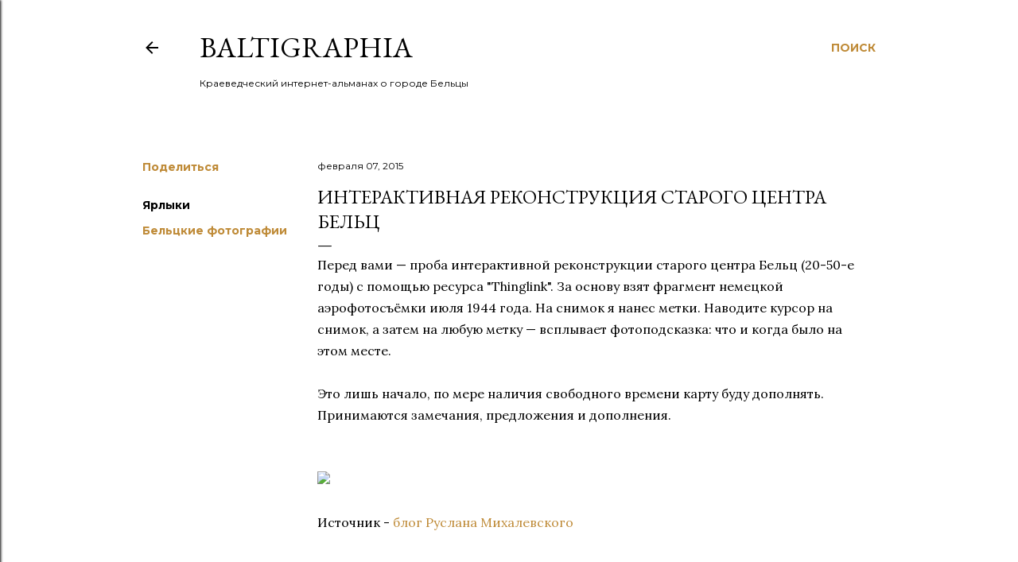

--- FILE ---
content_type: text/html; charset=utf-8
request_url: https://www.google.com/recaptcha/api2/aframe
body_size: 269
content:
<!DOCTYPE HTML><html><head><meta http-equiv="content-type" content="text/html; charset=UTF-8"></head><body><script nonce="lG9jZJ47ZIg7nC7LdQgYkw">/** Anti-fraud and anti-abuse applications only. See google.com/recaptcha */ try{var clients={'sodar':'https://pagead2.googlesyndication.com/pagead/sodar?'};window.addEventListener("message",function(a){try{if(a.source===window.parent){var b=JSON.parse(a.data);var c=clients[b['id']];if(c){var d=document.createElement('img');d.src=c+b['params']+'&rc='+(localStorage.getItem("rc::a")?sessionStorage.getItem("rc::b"):"");window.document.body.appendChild(d);sessionStorage.setItem("rc::e",parseInt(sessionStorage.getItem("rc::e")||0)+1);localStorage.setItem("rc::h",'1769971330400');}}}catch(b){}});window.parent.postMessage("_grecaptcha_ready", "*");}catch(b){}</script></body></html>